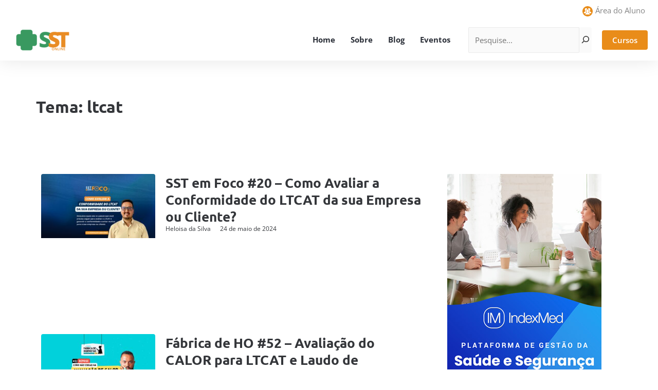

--- FILE ---
content_type: application/javascript
request_url: https://u.ltrck.com.br/u?new=1&v=1.3
body_size: 112
content:
window.lt.set_user("1aZNhq");
